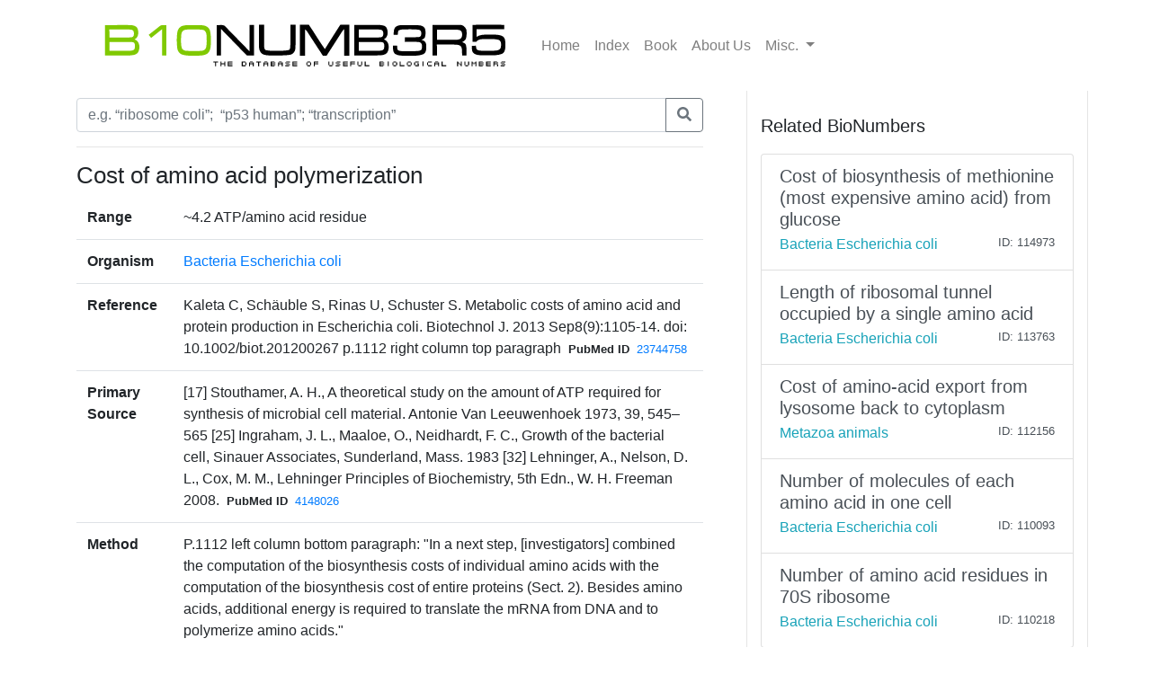

--- FILE ---
content_type: text/html; charset=utf-8
request_url: https://bionumbers.hms.harvard.edu/bionumber.aspx?s=n&v=1&id=114971
body_size: 3735
content:


<!doctype html>
<html lang="en">

<head>
    <!-- Required meta tags -->
    <meta charset="utf-8" /><meta name="viewport" content="width=device-width, initial-scale=1, shrink-to-fit=no" /><link rel="shortcut icon" href="/images/BioFavicon.ico" type="image/x-icon" /><meta name="google-site-verification" content="o7aNg7Vr_OV_FYkdjY3UV_fqst-qmnL9q8r_76yUqm8" />
    <!-- Bootstrap CSS -->
    <link rel="stylesheet" href="https://maxcdn.bootstrapcdn.com/bootstrap/4.0.0/css/bootstrap.min.css" integrity="sha384-Gn5384xqQ1aoWXA+058RXPxPg6fy4IWvTNh0E263XmFcJlSAwiGgFAW/dAiS6JXm" crossorigin="anonymous" /><link rel="stylesheet" href="/assets/css/bionumbers.css?v=7" />
    <script defer src="https://use.fontawesome.com/releases/v5.0.6/js/all.js"></script>
    
    <title>Cost of amino acid polymerization - Bacteria Escherichia coli - BNID 114971</title>
<title>
	Search BioNumbers - The Database of Useful Biological Numbers
</title></head>

<body>
    <div class="container">
        <nav class="navbar sticky-top navbar-expand-lg navbar-light bg-white">

            <button class="navbar-toggler" type="button" data-toggle="collapse" data-target="#navbarSupportedContent" aria-controls="navbarSupportedContent"
                aria-expanded="false" aria-label="Toggle navigation">
                <span class="navbar-toggler-icon"></span>
            </button>

            <a class="navbar-brand" href="/search.aspx">
                <img src="/assets/bionumbers/bionumbers.svg" alt="bionumbers logo">
            </a>

            <div class="collapse navbar-collapse" id="navbarSupportedContent">
                <ul class="navbar-nav mr-auto">
                    <li class='nav-item'>
                        <a class='nav-link ' href="/search.aspx">Home</a>
                    </li>
                    <li class='nav-item'>
                        <a class='nav-link ' href="/browse.aspx">Index</a>
                    </li>
                    <li class='nav-item'>
                        <a class="nav-link" href="http://book.bionumbers.org/">Book</a>
                    </li>
                    <li class='nav-item'>
                        <a class='nav-link ' href="/aboutus.aspx">About Us</a>
                    </li>
                    <li class="nav-item dropdown">
                        <a class="nav-link dropdown-toggle" href="#" id="navbarDropdownMenuLink" data-toggle="dropdown" aria-haspopup="true" aria-expanded="false">Misc.
                        </a>
                        <div class="dropdown-menu" aria-labelledby="navbarDropdownMenuLink">
                            <a class='dropdown-item ' href="/resources.aspx">Resources</a>
                            
                            <div class="dropdown-divider"></div>
                            
                            <a class='dropdown-item ' href="/account-login.aspx">Login</a>
                            
                        </div>
                    </li>
                </ul>

            </div>
        </nav>
        
    <div class="row flex-xl-nowrap">

        <div class="col-12 col-md-8 col-xl-8 py-md-2 pr-md-5 bd-content" role="main">

            <form id="search-form" method="get" action="/search.aspx">
                <div class="form-group">
                    <div class="input-group mb-3">
                        <input type="text" placeholder="e.g. “ribosome coli”;  “p53 human”; “transcription”" class="form-control" id="trm" name="trm" aria-describedby="basic-addon3">
                        <div class="input-group-append">
                            <button class="btn btn-outline-secondary" type="submit">
                                <i class="fa fa-search"></i>
                            </button>
                            
                        </div>
                    </div>
                </div>
            </form>
            <hr />
            <h1 class="bionumber-name">Cost of amino acid polymerization</h1>
            
            

            <table class="table">
                <tbody>
                    <tr>
                        <th scope="row" style="border-top: none">Range</th>
                        <td style="border-top: none">
                            
                            ~4.2 ATP/amino acid residue
                            

                        </td>
                    </tr>
                    <tr>
                        <th scope="row">Organism</th>
                        <td><a href="/search.aspx?task=searchbytrmorg&log=y&trm=Bacteria Escherichia coli">Bacteria Escherichia coli</a></td>
                    </tr>

                    

                    <tr>
                        <th scope="row">Reference</th>
                        <td>Kaleta C, Sch&#228;uble S, Rinas U, Schuster S. Metabolic costs of amino acid and protein production in Escherichia coli. Biotechnol J. 2013 Sep8(9):1105-14. doi: 10.1002/biot.201200267 p.1112 right column top paragraph<span style="font-size: smaller; font-weight: bold; padding-left: 8px; padding-right: 8px">PubMed ID</span><span style="font-size: smaller;"><a href='/redirect.aspx?pbmid=23744758&hlid=' target='_new'>23744758</a></span>
                            </td>
                    </tr>
                    
                    <tr>
                        <th scope="row">Primary Source</th>
                        <td>[17] Stouthamer, A. H., A theoretical study on the amount of ATP required for synthesis of microbial cell material. Antonie Van Leeuwenhoek 1973, 39, 545–565 [25] Ingraham, J. L., Maaloe, O., Neidhardt, F. C., Growth of the bacterial cell, Sinauer Associates, Sunderland, Mass. 1983 [32] Lehninger, A., Nelson, D. L., Cox, M. M., Lehninger Principles of Biochemistry, 5th Edn., W. H. Freeman 2008.<span style="font-size: smaller; font-weight: bold; padding-left: 8px; padding-right: 8px">PubMed ID</span><span style="font-size: smaller;"><a href='/redirect.aspx?pbmid=4148026&hlid=' target='_new'>4148026</a></span>
                            </td>
                    </tr>
                    
                    <tr>
                        <th scope="row">Method</th>
                        <td>P.1112 left column bottom paragraph: &quot;In a next step, [investigators] combined the computation of the biosynthesis costs of individual amino acids with the computation of the biosynthesis cost of entire proteins (Sect. 2). Besides amino acids, additional energy is required to translate the mRNA from DNA and to polymerize amino acids.&quot;</td>
                    </tr>
                    
                    <tr>
                        <th scope="row">Comments</th>
                        <td>P.1112 right column top paragraph: &quot;[Investigators] assumed that each amino acid requires a nucleotide triplet that can be synthesized with a cost of 6 ATP [primary source 17]. Furthermore, [they] assumed that on average 30 proteins are translated per mRNA [primary source 25]. Thus, the transcription costs add up to 6 ATP/30 copies per mRNA = 0.2 ATP per amino acid. The costs of translation are 4 ATP per amino acid [primary source 32]. In consequence, the cost of polymerization is approximately 4.2 ATP per amino acid residue. Since LP (linear programming)‐based costs tend to involve non‐canonical routes for the synthesis of individual amino acids, [they] used the costs calculated with the manual method.&quot;</td>
                    </tr>
                    

                    
                    <tr>
                        <th scope="row">Entered by</th>
                        <td><a style='text-decoration: none; color: Black;' href='account-profile.aspx?come=1&bid=114971&uid=148512518&ver=1'>Uri M</a></td>
                    </tr>

                    
                    <tr>
                        <th scope="row">ID</th>
                        <td>114971</td>
                    </tr>
                </tbody>
            </table>


            




        </div>

        <div class="col-12 col-md-4 col-xl-4 bd-sidebar bd-related-bn-sidebar">
            <p class="lead">Related BioNumbers</p>
            <div id="ctl00_cphBody_divRelatedBNs" class="list-group">

                
                        <a href="/bionumber.aspx?s=n&v=2&id=114973" class="list-group-item list-group-item-action flex-column align-items-start">
                            <div class="d-flex w-100 justify-content-between">
                                <h5 class="mb-1">Cost of biosynthesis of methionine (most expensive amino acid) from glucose</h5>
                                <small></small>
                            </div>
                            <div class="d-flex w-100 justify-content-between">
                                <h7 class="text-info mb-1">Bacteria Escherichia coli</h7>
                                <small>
                                    
                                </small>
                                <small>ID: 114973
                                </small>
                            </div>
                            <input id="hidBionId" name="hidBionId" type="hidden" value="114973" />
                            <input id="hidBionVersion" name="hidBionVersion" type="hidden" value="2" />
                        </a>

                    
                        <a href="/bionumber.aspx?s=n&v=3&id=113763" class="list-group-item list-group-item-action flex-column align-items-start">
                            <div class="d-flex w-100 justify-content-between">
                                <h5 class="mb-1">Length of ribosomal tunnel occupied by a single amino acid</h5>
                                <small></small>
                            </div>
                            <div class="d-flex w-100 justify-content-between">
                                <h7 class="text-info mb-1">Bacteria Escherichia coli</h7>
                                <small>
                                    
                                </small>
                                <small>ID: 113763
                                </small>
                            </div>
                            <input id="hidBionId" name="hidBionId" type="hidden" value="113763" />
                            <input id="hidBionVersion" name="hidBionVersion" type="hidden" value="3" />
                        </a>

                    
                        <a href="/bionumber.aspx?s=n&v=1&id=112156" class="list-group-item list-group-item-action flex-column align-items-start">
                            <div class="d-flex w-100 justify-content-between">
                                <h5 class="mb-1">Cost of amino-acid export from lysosome back to cytoplasm</h5>
                                <small></small>
                            </div>
                            <div class="d-flex w-100 justify-content-between">
                                <h7 class="text-info mb-1">Metazoa animals</h7>
                                <small>
                                    
                                </small>
                                <small>ID: 112156
                                </small>
                            </div>
                            <input id="hidBionId" name="hidBionId" type="hidden" value="112156" />
                            <input id="hidBionVersion" name="hidBionVersion" type="hidden" value="1" />
                        </a>

                    
                        <a href="/bionumber.aspx?s=n&v=4&id=110093" class="list-group-item list-group-item-action flex-column align-items-start">
                            <div class="d-flex w-100 justify-content-between">
                                <h5 class="mb-1">Number of molecules of each amino acid in one cell</h5>
                                <small></small>
                            </div>
                            <div class="d-flex w-100 justify-content-between">
                                <h7 class="text-info mb-1">Bacteria Escherichia coli</h7>
                                <small>
                                    
                                </small>
                                <small>ID: 110093
                                </small>
                            </div>
                            <input id="hidBionId" name="hidBionId" type="hidden" value="110093" />
                            <input id="hidBionVersion" name="hidBionVersion" type="hidden" value="4" />
                        </a>

                    
                        <a href="/bionumber.aspx?s=n&v=7&id=110218" class="list-group-item list-group-item-action flex-column align-items-start">
                            <div class="d-flex w-100 justify-content-between">
                                <h5 class="mb-1">Number of amino acid residues in 70S ribosome</h5>
                                <small></small>
                            </div>
                            <div class="d-flex w-100 justify-content-between">
                                <h7 class="text-info mb-1">Bacteria Escherichia coli</h7>
                                <small>
                                    
                                </small>
                                <small>ID: 110218
                                </small>
                            </div>
                            <input id="hidBionId" name="hidBionId" type="hidden" value="110218" />
                            <input id="hidBionVersion" name="hidBionVersion" type="hidden" value="7" />
                        </a>

                    
            </div>
        </div>
    </div>


    </div>
    
    <div class="container-fluid">
        
    </div>

    <!-- Optional JavaScript -->
    <!-- jQuery first, then Popper.js, then Bootstrap JS -->
    <script src="https://code.jquery.com/jquery-3.2.1.slim.min.js" integrity="sha384-KJ3o2DKtIkvYIK3UENzmM7KCkRr/rE9/Qpg6aAZGJwFDMVNA/GpGFF93hXpG5KkN"
        crossorigin="anonymous"></script>
    <script src="https://cdnjs.cloudflare.com/ajax/libs/popper.js/1.12.9/umd/popper.min.js" integrity="sha384-ApNbgh9B+Y1QKtv3Rn7W3mgPxhU9K/ScQsAP7hUibX39j7fakFPskvXusvfa0b4Q"
        crossorigin="anonymous"></script>
    <script src="https://maxcdn.bootstrapcdn.com/bootstrap/4.0.0/js/bootstrap.min.js" integrity="sha384-JZR6Spejh4U02d8jOt6vLEHfe/JQGiRRSQQxSfFWpi1MquVdAyjUar5+76PVCmYl"
        crossorigin="anonymous"></script>

    <script src="https://www.google-analytics.com/urchin.js" type="text/javascript">
    </script>
    <script type="text/javascript">
        _uacct = "UA-4526009-1"
        urchinTracker()
    </script>
    
    <script type="text/javascript">
        $(document).ready(() => {
            var params = new URLSearchParams(window.location.search);

            if (params && params.has('trm')) {
                $('#trm').val(params.get('trm'));
            }
        });
    </script>


<script type="text/javascript" src="/_Incapsula_Resource?SWJIYLWA=719d34d31c8e3a6e6fffd425f7e032f3&ns=1&cb=1430106282" async></script></body>

</html>


--- FILE ---
content_type: image/svg+xml
request_url: https://bionumbers.hms.harvard.edu/assets/bionumbers/bionumbers.svg
body_size: 3250
content:
<?xml version="1.0" encoding="utf-8"?>
<!-- Generator: Adobe Illustrator 18.0.0, SVG Export Plug-In . SVG Version: 6.00 Build 0)  -->
<!DOCTYPE svg PUBLIC "-//W3C//DTD SVG 1.1//EN" "http://www.w3.org/Graphics/SVG/1.1/DTD/svg11.dtd" [
	<!ENTITY ns_flows "http://ns.adobe.com/Flows/1.0/">
	<!ENTITY ns_extend "http://ns.adobe.com/Extensibility/1.0/">
	<!ENTITY ns_ai "http://ns.adobe.com/AdobeIllustrator/10.0/">
	<!ENTITY ns_graphs "http://ns.adobe.com/Graphs/1.0/">
]>
<svg version="1.1" id="Layer_1" xmlns:x="&ns_extend;" xmlns:i="&ns_ai;" xmlns:graph="&ns_graphs;"
	 xmlns="http://www.w3.org/2000/svg" xmlns:xlink="http://www.w3.org/1999/xlink" xmlns:a="http://ns.adobe.com/AdobeSVGViewerExtensions/3.0/"
	 x="0px" y="0px" viewBox="0 0 1230 194" enable-background="new 0 0 1230 194" xml:space="preserve">
<g>
	<g>
		<path d="M356.5,157.3v-10.8h-5.4v-2.7h13.5v2.7h-5.4v10.8H356.5z"/>
		<path d="M371.9,157.3v-13.5h2.7v5.4h8.1v-5.4h2.7v13.5h-2.7v-5.4h-8.1v5.4H371.9z"/>
		<path d="M392.7,157.3v-13.5h13.5v2.7h-10.8v2.7l10.8,0v2.7l-10.8,0v2.7h10.8v2.7H392.7z"/>
		<path d="M432.8,157.3v-13.5h10.8v2.7h-8.1v8.1h8.1v2.7H432.8z M443.6,154.6v-8.1h2.7v8.1H443.6z"/>
		<path d="M453.6,157.3v-10.8h2.7v2.7h8.1v-2.7h2.7v10.8h-2.7v-5.4h-8.1v5.4H453.6z M456.3,146.5v-2.7h8.1v2.7H456.3z"/>
		<path d="M479.8,157.3v-10.8h-5.4v-2.7h13.5v2.7h-5.4v10.8H479.8z"/>
		<path d="M495.2,157.3v-10.8h2.7v2.7h8.1v-2.7h2.7v10.8H506v-5.4h-8.1v5.4H495.2z M497.9,146.5v-2.7h8.1v2.7H497.9z"/>
		<path d="M516,157.3v-13.5h10.8v2.7h-8.1v2.7h8.1v2.7h-8.1v2.7h8.1v2.7H516z M526.8,149.2v-2.7h2.7v2.7H526.8z M526.8,154.6v-2.7
			h2.7v2.7H526.8z"/>
		<path d="M536.8,157.3v-10.8h2.7v2.7h8.1v-2.7h2.7v10.8h-2.7v-5.4h-8.1v5.4H536.8z M539.5,146.5v-2.7h8.1v2.7H539.5z"/>
		<path d="M557.6,149.2v-2.7h2.7v2.7H557.6z M557.6,157.3v-2.7h10.8v2.7H557.6z M560.3,146.5v-2.7h10.8v2.7H560.3z M560.3,151.9
			v-2.7h8.1v2.7H560.3z M568.4,154.6v-2.7h2.7v2.7H568.4z"/>
		<path d="M578.4,157.3v-13.5h13.5v2.7h-10.8v2.7l10.8,0v2.7l-10.8,0v2.7h10.8v2.7H578.4z"/>
		<path d="M618.4,154.6v-8.1h2.7v8.1H618.4z M621.1,146.5v-2.7h8.1v2.7H621.1z M621.1,157.3v-2.7h8.1v2.7H621.1z M629.2,154.6v-8.1
			h2.7v8.1H629.2z"/>
		<path d="M639.2,157.3v-13.5h13.5v2.7h-10.8v2.7l10.8,0v2.7l-10.8,0v5.4H639.2z"/>
		<path d="M681.5,154.6v-10.8h2.7v10.8H681.5z M684.2,157.3v-2.7h8.1v2.7H684.2z M692.3,154.6v-10.8h2.7v10.8H692.3z"/>
		<path d="M702.3,149.2v-2.7h2.7v2.7H702.3z M702.3,157.3v-2.7h10.8v2.7H702.3z M705,146.5v-2.7h10.8v2.7H705z M705,151.9v-2.7h8.1
			v2.7H705z M713.1,154.6v-2.7h2.7v2.7H713.1z"/>
		<path d="M723.1,157.3v-13.5h13.5v2.7h-10.8v2.7l10.8,0v2.7l-10.8,0v2.7h10.8v2.7H723.1z"/>
		<path d="M743.9,157.3v-13.5h13.5v2.7h-10.8v2.7l10.8,0v2.7l-10.8,0v5.4H743.9z"/>
		<path d="M764.7,154.6v-10.8h2.7v10.8H764.7z M767.4,157.3v-2.7h8.1v2.7H767.4z M775.5,154.6v-10.8h2.7v10.8H775.5z"/>
		<path d="M785.5,157.3v-13.5h2.7v10.8H799v2.7H785.5z"/>
		<path d="M827.8,157.3v-13.5h10.8v2.7h-8.1v2.7h8.1v2.7h-8.1v2.7h8.1v2.7H827.8z M838.6,149.2v-2.7h2.7v2.7H838.6z M838.6,154.6
			v-2.7h2.7v2.7H838.6z"/>
		<path d="M864.9,154.6v-8.1h2.7v8.1H864.9z M867.6,146.5v-2.7h8.1v2.7H867.6z M867.6,157.3v-2.7h8.1v2.7H867.6z M875.7,154.6v-8.1
			h2.7v8.1H875.7z"/>
		<path d="M885.7,157.3v-13.5h2.7v10.8h10.8v2.7H885.7z"/>
		<path d="M906.5,154.6v-8.1h2.7v8.1H906.5z M909.2,146.5v-2.7h8.1v2.7H909.2z M909.2,157.3v-2.7h8.1v2.7H909.2z M917.3,154.6v-8.1
			h2.7v8.1H917.3z"/>
		<path d="M927.3,154.6v-8.1h2.7v8.1H927.3z M930,146.5v-2.7h10.8v2.7H930z M930,157.3v-2.7h8.1v-2.7h-2.7v-2.7h5.4v8.1H930z"/>
		<path d="M964.4,154.6v-8.1h2.7v8.1H964.4z M967.1,146.5v-2.7h10.8v2.7H967.1z M967.1,157.3v-2.7h10.8v2.7H967.1z"/>
		<path d="M985.2,157.3v-10.8h2.7v2.7h8.1v-2.7h2.7v10.8H996v-5.4h-8.1v5.4H985.2z M987.9,146.5v-2.7h8.1v2.7H987.9z"/>
		<path d="M1006,157.3v-13.5h2.7v10.8h10.8v2.7H1006z"/>
		<path d="M1050.5,157.3v-13.5h2.7v2.7h2.7v2.7h-2.7v8.1H1050.5z M1055.9,151.9v-2.7h2.7v2.7H1055.9z M1061.3,157.3v-2.7h-2.7v-2.7
			h2.7v-8.1h2.7v13.5H1061.3z"/>
		<path d="M1071.3,154.6v-10.8h2.7v10.8H1071.3z M1074,157.3v-2.7h8.1v2.7H1074z M1082.1,154.6v-10.8h2.7v10.8H1082.1z"/>
		<path d="M1092.1,157.3v-13.5h2.7v2.7h2.7v2.7h-2.7v8.1H1092.1z M1097.5,151.9v-2.7h2.7v2.7H1097.5z M1102.9,157.3v-8.1h-2.7v-2.7
			h2.7v-2.7h2.7v13.5H1102.9z"/>
		<path d="M1112.9,157.3v-13.5h10.8v2.7h-8.1v2.7h8.1v2.7h-8.1v2.7h8.1v2.7H1112.9z M1123.7,149.2v-2.7h2.7v2.7H1123.7z
			 M1123.7,154.6v-2.7h2.7v2.7H1123.7z"/>
		<path d="M1133.7,157.3v-13.5h13.5v2.7h-10.8v2.7l10.8,0v2.7l-10.8,0v2.7h10.8v2.7H1133.7z"/>
		<path d="M1154.5,157.3v-13.5h10.8v2.7h-8.1v2.7h8.1v2.7h-8.1v5.4H1154.5z M1165.3,149.2v-2.7h2.7v2.7H1165.3z M1165.3,157.3v-5.4
			h2.7v5.4H1165.3z"/>
		<path d="M1175.3,149.2v-2.7h2.7v2.7H1175.3z M1175.3,157.3v-2.7h10.8v2.7H1175.3z M1178,146.5v-2.7h10.8v2.7H1178z M1178,151.9
			v-2.7h8.1v2.7H1178z M1186.1,154.6v-2.7h2.7v2.7H1186.1z"/>
	</g>
	<rect x="851.7" y="143.7" width="2.7" height="13.5"/>
	<rect x="951.2" y="143.7" width="2.7" height="13.5"/>
</g>
<g>
	<g>
		<path fill="#010101" d="M482.3,100.5c-0.2-20.9-0.3-41.9,0.1-62.8c4.8,0,9.5,0,14.3-0.1c0.7,21,0,42,0.4,63
			c0.2,3.4,0.6,7.4,3.3,9.8c10.5,3.3,21.6,2.1,32.4,2.3c11.6-0.2,23.4,0.9,34.8-2c4.1-1.4,4.2-6.6,4.4-10.2
			c1.2-20.9,0.4-41.8,0.6-62.7c4.9,0,9.9,0,14.9-0.1c-0.3,22.8,0.7,45.7-1,68.5c-0.3,8.7-6.8,17-15.7,18.3
			c-14.4,2.6-29,1.5-43.6,1.8c-10.9-0.3-22.2,1.1-32.6-2.9C485.6,119.8,482.3,109.4,482.3,100.5z"/>
		<path fill="#010101" d="M599.6,37.7c8.6,0.1,17.1,0.1,25.7,0c15.7,23.2,29.6,47.6,45.9,70.3c14.5-23.6,29.4-47,44.3-70.4
			c8.6,0.2,17.3,0.1,25.9,0.1c-0.1,29.7,0.1,59.4-0.1,89.1c-4.9,0-9.8,0-14.7,0.1c-0.4-25.4,0.2-50.8-0.3-76.2
			c-2.3,2.2-4.5,4.7-6.2,7.4c-14.5,23-29.2,45.8-43.8,68.7c-3.6,0-7.3,0-10.9,0.1c-12.2-18.4-24-37.1-36.1-55.6
			c-4.7-7-8.5-14.7-14.6-20.7c-0.6,25.4,0,50.8-0.4,76.2c-4.9,0-9.8,0-14.7,0.1C599.5,97.2,599.8,67.5,599.6,37.7z"/>
	</g>
	<g>
		<path fill="#80C902" d="M115.3,38.7c7.3,0.8,16.4,3.2,19,11.1c3.4,10.4,2.4,25-8.9,30.1c15,5.2,16.8,24.6,10.3,37
			c-4.8,7.7-15,8.7-23.2,9.3c-23.9,0.3-47.9,0-71.9,0.1c0-29.2,0-58.3,0-87.5C40.6,38.7,104.9,38.4,115.3,38.7z M53,51.3
			c0.2,7.7,0.2,15.4,0.2,23c19.1,0,38.1,0.1,57.2,0c4.3-0.2,10.3,0.3,12.2-4.7c1.3-4.4,1.4-9.4-0.4-13.7c-2.5-4.5-8.4-4-12.9-4.5
			C90.5,51.2,71.8,51.5,53,51.3z M53.1,87.4c0,8.5,0.1,17,0,25.5c19.1-0.1,38.3,0.1,57.4-0.1c5.1-0.4,11.5,0,14.7-4.9
			c1.7-5.7,2.1-12.2-0.5-17.6c-4-3.3-9.5-2.8-14.3-2.9C91.3,87.4,72.2,87.4,53.1,87.4z"/>
	</g>
	<g>
		<path d="M827.5,38.1c9.5,1.8,16.5,1.1,20.8,8.8c5.4,10.6,4.1,27.3-7.8,33c15,5.2,16.8,24.6,10.3,37c-4.8,7.7-14.9,8.7-23.1,9.2
			c-24,0.3-48,0-71.9,0.1c0-29.3,0.1-58.6,0-88C764.5,38.1,827.5,38.1,827.5,38.1z M768.2,51.3c0.2,7.7,0.2,15.4,0.2,23
			c19.1,0,38.1,0.1,57.2,0c4.3-0.2,10.3,0.2,12.2-4.7c1.2-4.4,1.4-9.4-0.4-13.7c-2.5-4.4-8.4-4-12.8-4.5
			C805.7,51.2,786.9,51.5,768.2,51.3z M768.3,87.4c0,8.5,0.1,17,0,25.5c19.1-0.1,38.1,0.1,57.2-0.1c5.2-0.4,11.6,0,14.9-4.9
			c1.7-5.7,2.1-12.2-0.6-17.7c-4-3.3-9.4-2.7-14.3-2.9C806.4,87.4,787.3,87.4,768.3,87.4z"/>
	</g>
	<g>
		<path d="M1060.4,38.3c7.7,0.1,14.7,7.4,16.9,14.6c0.6,8.1,1,16.5-1.4,24.4c-1.5,5.3-6.6,8-10.9,10.7c4.1,1.8,9.6,3.2,10.9,8.2
			c2.4,9.9,1.2,20.1,1.5,30.2h-12.6c-0.3-7.9,0.7-16.1-1.9-23.7c-2.7-6.7-10.8-7.2-17-7.6c-17.8-0.6-35.6,0-53.4-0.3
			c0.2,10.5,0.1,21.1,0.1,31.6h-12.6c0-29.3,0-58.6,0-87.9C988.6,38.1,1057.4,37.8,1060.4,38.3z M993,51.7
			c-0.3,9.8-0.2,19.7-0.1,29.5c17.5,0.1,35.1,0.2,52.6,0c5.9-0.3,12.9-0.4,17-5.4c3.3-5.5,3.4-13.1,0.4-18.7
			c-3.3-5-10.1-4.8-15.4-5.3C1029.3,51.5,1011.1,51.8,993,51.7z"/>
	</g>
	<path fill="#80C902" d="M197.5,41.7c5.3-4.6,12.8-2.5,19.2-2.6c0,29.2,0,58.3,0,87.5c-4.2,0-8.3-0.1-12.5-0.1v-76
		c-10.4,8.4-20.9,16.8-31.4,25.3c-2.3-3.1-4.6-6.1-7-9C176.6,58.7,186.9,49.9,197.5,41.7z"/>
	<g>
		<path fill="#80C902" d="M263.1,40.7c11-3.1,22.6-1.7,33.8-2c10.5,0.3,21.3-1,31.4,2.3c7.2,2.2,12.7,8.5,14,15.9
			c2.6,12.9,2.2,26.3,1.6,39.4c-0.6,8.2-1.7,17.5-8.2,23.4c-8.3,7.2-20.1,6.8-30.4,7.4c-14.4,0-29.2,1.1-43.1-3.2
			c-8.5-2.5-13.6-10.9-14.5-19.4c-1.6-15-2-30.4,0.3-45.3C249.2,50.8,254.8,43,263.1,40.7z M278.3,51.4c-5.1,0.4-10.9,0.6-14.8,4.4
			c-4.7,4.8-4.1,12.1-4.7,18.3c-0.1,9.9-0.7,20.1,1.7,29.8c1.6,6.3,8.4,9.1,14.4,9.1c13.9,0.7,27.8,0.8,41.7,0
			c5.9-0.3,12.4-3.1,13.9-9.4c2.4-11.8,2-24,1.2-35.9c-0.2-6.5-3.6-14.3-10.8-15.3C306.8,50.4,292.5,51.4,278.3,51.4z"/>
	</g>
	<path d="M360.7,39.1c7.5,0,16-2.3,22.8,1.5c23.9,24.4,47.6,49.2,71.5,73.7c0.2-25.3,0-50.6,0.1-75.9c4.2,0.3,8.4-0.3,12.6,0
		c0,29.1,0,59,0,88.1c-6.8,0.2-13.6,0.2-20.3,0c-24.6-25.7-49.4-51.1-74.1-76.6c-0.1,25.6,0,51.1,0,76.7c-4.2,0-8.4-0.1-12.6-0.1
		V39.1z"/>
	<path d="M873.7,44.5c6.8-6.5,17-5.5,25.6-5.8c14.4,0.5,28.8-0.6,43.1,0.7c6.9,0.6,14.8,4.1,16.5,11.5c1.4,7.3,1.6,15-0.5,22.2
		c-1.4,4.6-6.3,6.4-10.1,8.5c7.2,0.9,13.3,6.5,13.5,14c0.6,9.5,1.3,23-9.3,27.5c-15.6,5.8-32.6,3.7-48.9,4.1
		c-10.2-0.5-21.5,0.7-30.6-5c-7.4-5.7-6.1-16.1-6.8-24.4c4,0,8,0,12,0.1c1,4.8-0.9,12.2,4.9,14.4c5.1,2,10.7,1.6,16.1,1.8
		c13.6,0,27.3,0.6,40.9-0.9c3.8-0.5,8.7-2.1,9.1-6.6c1.2-6.7,1.4-17.1-7.1-18.6c-13.8-2.2-27.9-0.8-41.8-1.1
		c0.1-4.4,0.2-8.7,0.2-13.1c13.4-0.6,26.9,0.6,40.3-0.7c7-0.2,7.3-8.4,6.6-13.6c0.4-5.1-5.2-7.4-9.4-7.7
		c-12.9-1.4-25.9-0.8-38.8-0.8c-6-0.1-12.1,0.9-17.4,3.8c-0.8,4-1.3,8.1-1.6,12.3c-4-0.1-7.9-0.1-11.9-0.1
		C869.1,59.3,867.9,50.3,873.7,44.5z"/>
	<path d="M1094.6,38.4c12.9-0.9,25.9-0.6,38.9-0.5c17.3,0.2,34.7-0.7,52,0.4c0,4.1,0,8.2,0,12.3c-26.5-0.1-52.9,0.2-79.3-0.2
		c0.3,7.4,0.6,14.9,0.1,22.3c12.5-8.3,28.2-6.1,42.4-6.6c11.3,0.6,23.8-0.8,33.7,5.8c7.3,6,6.2,16.5,6.5,25
		c0.1,9.3-0.6,21.5-10.9,25.2c-15.6,5.6-32.6,3.6-48.8,3.9c-10.2-0.6-21.5,0.8-30.4-5.3c-6.9-5.2-5.7-14.7-6.3-22.3
		c4,0,7.9-0.1,11.9-0.2c0.7,3.9,0.1,8.6,3.5,11.4c4.3,3.2,10,2.8,15,3.2c13.8,0.2,27.8,0.9,41.5-0.9c5.5-0.6,11.5-4.3,11.7-10.4
		c0.8-7.1,1.5-17.4-6.9-20.3c-12.3-3.2-25.2-1.8-37.8-2.1c-9,0.3-20.2-0.6-25.9,7.9c-3.6,0.1-7.3,0.1-10.9,0.2
		C1094.5,71,1094.6,54.7,1094.6,38.4z"/>
</g>
</svg>
